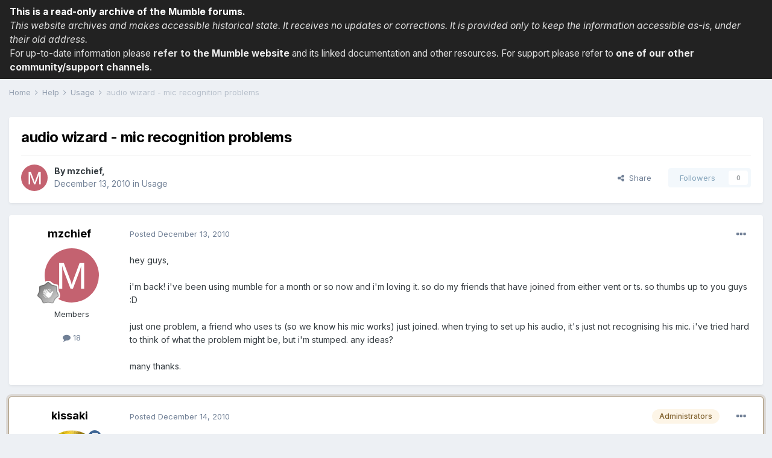

--- FILE ---
content_type: text/html
request_url: https://forums.mumble.info/topic/322-audio-wizard-mic-recognition-problems/
body_size: 50505
content:
<!DOCTYPE html>
<html lang="en-US" dir="ltr">
	<head><base href="https://forums.mumble.info/">
		<meta charset="utf-8">
        
		<title>audio wizard - mic recognition problems - Usage - Mumble forums</title>
		
		
		
		

	<meta name="viewport" content="width=device-width, initial-scale=1">


	
	


	<meta name="twitter:card" content="summary" />



	
		
			
				<meta property="og:title" content="audio wizard - mic recognition problems">
			
		
	

	
		
			
				<meta property="og:type" content="website">
			
		
	

	
		
			
				<meta property="og:url" content="topic/322-audio-wizard-mic-recognition-problems/">
			
		
	

	
		
			
				<meta name="description" content="hey guys,i&#039;m back! i&#039;ve been using mumble for a month or so now and i&#039;m loving it. so do my friends that have joined from either vent or ts. so thumbs up to you guys :D just one problem, a friend who uses ts (so we know his mic works) just joined. when trying to set up his audio, it&#039;s just not re...">
			
		
	

	
		
			
				<meta property="og:description" content="hey guys,i&#039;m back! i&#039;ve been using mumble for a month or so now and i&#039;m loving it. so do my friends that have joined from either vent or ts. so thumbs up to you guys :D just one problem, a friend who uses ts (so we know his mic works) just joined. when trying to set up his audio, it&#039;s just not re...">
			
		
	

	
		
			
				<meta property="og:updated_time" content="2010-12-14T03:26:26Z">
			
		
	

	
		
			
				<meta property="og:site_name" content="Mumble forums">
			
		
	

	
		
			
				<meta property="og:locale" content="en_US">
			
		
	


	
		<link rel="canonical" href="topic/322-audio-wizard-mic-recognition-problems/" />
	




<link rel="manifest" href="manifest.webmanifest/">
<meta name="msapplication-config" content="browserconfig.xml/">
<meta name="msapplication-starturl" content="/">
<meta name="application-name" content="Mumble forums">
<meta name="apple-mobile-web-app-title" content="Mumble forums">

	<meta name="theme-color" content="#ffffff">






	

	
		
			<link rel="icon" sizes="36x36" href="uploads/monthly_2020_12/android-chrome-36x36.png">
		
	

	
		
			<link rel="icon" sizes="48x48" href="uploads/monthly_2020_12/android-chrome-48x48.png">
		
	

	
		
			<link rel="icon" sizes="72x72" href="uploads/monthly_2020_12/android-chrome-72x72.png">
		
	

	
		
			<link rel="icon" sizes="96x96" href="uploads/monthly_2020_12/android-chrome-96x96.png">
		
	

	
		
			<link rel="icon" sizes="144x144" href="uploads/monthly_2020_12/android-chrome-144x144.png">
		
	

	
		
			<link rel="icon" sizes="192x192" href="uploads/monthly_2020_12/android-chrome-192x192.png">
		
	

	
		
			<link rel="icon" sizes="256x256" href="uploads/monthly_2020_12/android-chrome-256x256.png">
		
	

	
		
			<link rel="icon" sizes="384x384" href="uploads/monthly_2020_12/android-chrome-384x384.png">
		
	

	
		
			<link rel="icon" sizes="512x512" href="uploads/monthly_2020_12/android-chrome-512x512.png">
		
	

	
		
			<meta name="msapplication-square70x70logo" content="uploads/monthly_2020_12/msapplication-square70x70logo.png"/>
		
	

	
		
			<meta name="msapplication-TileImage" content="uploads/monthly_2020_12/msapplication-TileImage.png"/>
		
	

	
		
			<meta name="msapplication-square150x150logo" content="uploads/monthly_2020_12/msapplication-square150x150logo.png"/>
		
	

	
		
			<meta name="msapplication-wide310x150logo" content="uploads/monthly_2020_12/msapplication-wide310x150logo.png"/>
		
	

	
		
			<meta name="msapplication-square310x310logo" content="uploads/monthly_2020_12/msapplication-square310x310logo.png"/>
		
	

	
		
			
				<link rel="apple-touch-icon" href="uploads/monthly_2020_12/apple-touch-icon-57x57.png">
			
		
	

	
		
			
				<link rel="apple-touch-icon" sizes="60x60" href="uploads/monthly_2020_12/apple-touch-icon-60x60.png">
			
		
	

	
		
			
				<link rel="apple-touch-icon" sizes="72x72" href="uploads/monthly_2020_12/apple-touch-icon-72x72.png">
			
		
	

	
		
			
				<link rel="apple-touch-icon" sizes="76x76" href="uploads/monthly_2020_12/apple-touch-icon-76x76.png">
			
		
	

	
		
			
				<link rel="apple-touch-icon" sizes="114x114" href="uploads/monthly_2020_12/apple-touch-icon-114x114.png">
			
		
	

	
		
			
				<link rel="apple-touch-icon" sizes="120x120" href="uploads/monthly_2020_12/apple-touch-icon-120x120.png">
			
		
	

	
		
			
				<link rel="apple-touch-icon" sizes="144x144" href="uploads/monthly_2020_12/apple-touch-icon-144x144.png">
			
		
	

	
		
			
				<link rel="apple-touch-icon" sizes="152x152" href="uploads/monthly_2020_12/apple-touch-icon-152x152.png">
			
		
	

	
		
			
				<link rel="apple-touch-icon" sizes="180x180" href="uploads/monthly_2020_12/apple-touch-icon-180x180.png">
			
		
	





<link rel="preload" href="applications/core/interface/font/fontawesome-webfont.woff2?v=4.7.0" as="font" crossorigin="anonymous">
		


	
		<link href="https://fonts.googleapis.com/css?family=Inter:300,300i,400,400i,500,700,700i" rel="stylesheet" referrerpolicy="origin">
	



	<link rel='stylesheet' href='uploads/css_built_1/341e4a57816af3ba440d891ca87450ff_framework.css?v=598ba121771663357266' media='all'>

	<link rel='stylesheet' href='uploads/css_built_1/05e81b71abe4f22d6eb8d1a929494829_responsive.css?v=598ba121771663357266' media='all'>

	<link rel='stylesheet' href='uploads/css_built_1/90eb5adf50a8c640f633d47fd7eb1778_core.css?v=598ba121771663357266' media='all'>

	<link rel='stylesheet' href='uploads/css_built_1/5a0da001ccc2200dc5625c3f3934497d_core_responsive.css?v=598ba121771663357266' media='all'>

	<link rel='stylesheet' href='uploads/css_built_1/62e269ced0fdab7e30e026f1d30ae516_forums.css?v=598ba121771663357266' media='all'>

	<link rel='stylesheet' href='uploads/css_built_1/76e62c573090645fb99a15a363d8620e_forums_responsive.css?v=598ba121771663357266' media='all'>

	<link rel='stylesheet' href='uploads/css_built_1/ebdea0c6a7dab6d37900b9190d3ac77b_topics.css?v=598ba121771663357266' media='all'>





<link rel='stylesheet' href='uploads/css_built_1/258adbb6e4f3e83cd3b355f84e3fa002_custom.css?v=598ba121771663357266' media='all'>




		
		

	
	<link rel='shortcut icon' href='uploads/monthly_2020_12/favicon.ico' type="image/x-icon">

	</head>
	<body class='ipsApp ipsApp_front ipsJS_none ipsClearfix' data-controller='core.front.core.app' data-message="" data-pageApp='forums' data-pageLocation='front' data-pageModule='forums' data-pageController='topic' data-pageID='322'  >
<div style="background: #222; color: #ddd; padding: 0.5em 1em; font-size: 1.2em; line-height: 1.5em;">
  <p style="margin:0;padding:0;color:#fff;"><b>This is a read-only archive of the Mumble forums.</b></p>
  <p style="margin:0;padding:0;font-style:italic;">This website archives and makes accessible historical state. It receives no updates or corrections. It is provided only to keep the information accessible as-is, under their old address.</p>
  <p style="margin:0;padding:0;">For up-to-date information please <b>refer to <a href="https://www.mumble.info/" style="color:#eee;">the Mumble website</a></b> and its linked documentation and other resources. For support please refer to <b><a href="https://www.mumble.info/contact/" style="color:#eee;">one of our other community/support channels</a></b>.</p>
</div>

		
        

        

		  <a href='#ipsLayout_mainArea' class='ipsHide' title='Go to main content on this page' accesskey='m'>Jump to content</a>
	<main id='ipsLayout_body' class='ipsLayout_container'>
			<div id='ipsLayout_contentArea'>
				<div id='ipsLayout_contentWrapper'>
					
<nav class='ipsBreadcrumb ipsBreadcrumb_top ipsFaded_withHover'>
	



	<ul data-role="breadcrumbList">
		<li>
			<a title="Home" href=''>
				<span>Home <i class='fa fa-angle-right'></i></span>
			</a>
		</li>
		
		
			<li>
				
					<a href='forum/5-help/'>
						<span>Help <i class='fa fa-angle-right' aria-hidden="true"></i></span>
					</a>
				
			</li>
		
			<li>
				
					<a href='forum/7-usage/'>
						<span>Usage <i class='fa fa-angle-right' aria-hidden="true"></i></span>
					</a>
				
			</li>
		
			<li>
				
					audio wizard - mic recognition problems
				
			</li>
		
	</ul>
</nav>
					
					<div id='ipsLayout_mainArea'>
						
						
						
						

	




						



<div class='ipsPageHeader ipsResponsive_pull ipsBox ipsPadding sm:ipsPadding:half ipsMargin_bottom'>
		
	
	<div class='ipsFlex ipsFlex-ai:center ipsFlex-fw:wrap ipsGap:4'>
		<div class='ipsFlex-flex:11'>
			<h1 class='ipsType_pageTitle ipsContained_container'>
				

				
				
					<span class='ipsType_break ipsContained'>
						<span>audio wizard - mic recognition problems</span>
					</span>
				
			</h1>
			
			
		</div>
		
	</div>
	<hr class='ipsHr'>
	<div class='ipsPageHeader__meta ipsFlex ipsFlex-jc:between ipsFlex-ai:center ipsFlex-fw:wrap ipsGap:3'>
		<div class='ipsFlex-flex:11'>
			<div class='ipsPhotoPanel ipsPhotoPanel_mini ipsPhotoPanel_notPhone ipsClearfix'>
				


	<a href="profile/402-mzchief/" rel="nofollow" data-ipsHover data-ipsHover-width="370" data-ipsHover-target="profile/402-mzchief/?do=hovercard" class="ipsUserPhoto ipsUserPhoto_mini" title="Go to mzchief's profile">
		<img src='data:image/svg+xml,%3Csvg%20xmlns%3D%22http%3A%2F%2Fwww.w3.org%2F2000%2Fsvg%22%20viewBox%3D%220%200%201024%201024%22%20style%3D%22background%3A%23c46270%22%3E%3Cg%3E%3Ctext%20text-anchor%3D%22middle%22%20dy%3D%22.35em%22%20x%3D%22512%22%20y%3D%22512%22%20fill%3D%22%23ffffff%22%20font-size%3D%22700%22%20font-family%3D%22-apple-system%2C%20BlinkMacSystemFont%2C%20Roboto%2C%20Helvetica%2C%20Arial%2C%20sans-serif%22%3EM%3C%2Ftext%3E%3C%2Fg%3E%3C%2Fsvg%3E' alt='mzchief' loading="lazy">
	</a>

				<div>
					<p class='ipsType_reset ipsType_blendLinks'>
						<span class='ipsType_normal'>
						
							<strong>By 


<a href='profile/402-mzchief/' rel="nofollow" data-ipsHover data-ipsHover-width='370' data-ipsHover-target='profile/402-mzchief/?do=hovercard&amp;referrer=https%253A%252F%252Fforums.mumble.info%252Ftopic%252F322-audio-wizard-mic-recognition-problems%252F' title="Go to mzchief's profile" class="ipsType_break">mzchief</a>, </strong><br />
							<span class='ipsType_light'><time datetime='2010-12-13T19:52:51Z' title='12/13/2010 07:52  PM' data-short='12 yr'>December 13, 2010</time> in <a href="forum/7-usage/">Usage</a></span>
						
						</span>
					</p>
				</div>
			</div>
		</div>
		
			<div class='ipsFlex-flex:01 ipsResponsive_hidePhone'>
				<div class='ipsFlex ipsFlex-ai:center ipsFlex-jc:center ipsGap:3 ipsGap_row:0'>
					
						


    <a href='#elShareItem_2092668855_menu' id='elShareItem_2092668855' data-ipsMenu class='ipsShareButton ipsButton ipsButton_verySmall ipsButton_link ipsButton_link--light'>
        <span><i class='fa fa-share-alt'></i></span> &nbsp;Share
    </a>

    <div class='ipsPadding ipsMenu ipsMenu_auto ipsHide' id='elShareItem_2092668855_menu' data-controller="core.front.core.sharelink">
        <ul class='ipsList_inline'>
            
                <li>
<a href="http://twitter.com/share?url=https%3A%2F%2Fforums.mumble.info%2Ftopic%2F322-audio-wizard-mic-recognition-problems%2F" class="cShareLink cShareLink_twitter" target="_blank" data-role="shareLink" title='Share on Twitter' data-ipsTooltip rel='nofollow noopener'>
	<i class="fa fa-twitter"></i>
</a></li>
            
                <li>
<a href="https://www.facebook.com/sharer/sharer.php?u=https%3A%2F%2Fforums.mumble.info%2Ftopic%2F322-audio-wizard-mic-recognition-problems%2F" class="cShareLink cShareLink_facebook" target="_blank" data-role="shareLink" title='Share on Facebook' data-ipsTooltip rel='noopener nofollow'>
	<i class="fa fa-facebook"></i>
</a></li>
            
                <li>
<a href="http://www.reddit.com/submit?url=https%3A%2F%2Fforums.mumble.info%2Ftopic%2F322-audio-wizard-mic-recognition-problems%2F&amp;title=audio+wizard+-+mic+recognition+problems" rel="nofollow noopener" class="cShareLink cShareLink_reddit" target="_blank" title='Share on Reddit' data-ipsTooltip>
	<i class="fa fa-reddit"></i>
</a></li>
            
                <li>
<a href="http://www.linkedin.com/shareArticle?mini=true&amp;url=https%3A%2F%2Fforums.mumble.info%2Ftopic%2F322-audio-wizard-mic-recognition-problems%2F&amp;title=audio+wizard+-+mic+recognition+problems" rel="nofollow noopener" class="cShareLink cShareLink_linkedin" target="_blank" data-role="shareLink" title='Share on LinkedIn' data-ipsTooltip>
	<i class="fa fa-linkedin"></i>
</a></li>
            
                <li>
<a href="http://pinterest.com/pin/create/button/?url=topic/322-audio-wizard-mic-recognition-problems/&amp;media=" class="cShareLink cShareLink_pinterest" rel="nofollow noopener" target="_blank" data-role="shareLink" title='Share on Pinterest' data-ipsTooltip>
	<i class="fa fa-pinterest"></i>
</a></li>
            
        </ul>
        
            <hr class='ipsHr'>
            <button class='ipsHide ipsButton ipsButton_verySmall ipsButton_light ipsButton_fullWidth ipsMargin_top:half' data-controller='core.front.core.webshare' data-role='webShare' data-webShareTitle='audio wizard - mic recognition problems' data-webShareText='audio wizard - mic recognition problems' data-webShareUrl='topic/322-audio-wizard-mic-recognition-problems/'>More sharing options...</button>
        
    </div>

					
					



					

<div data-followApp='forums' data-followArea='topic' data-followID='322' data-controller='core.front.core.followButton'>
	

	<a href='login/' rel="nofollow" class="ipsFollow ipsPos_middle ipsButton ipsButton_light ipsButton_verySmall ipsButton_disabled" data-role="followButton" data-ipsTooltip title='Sign in to follow this'>
		<span>Followers</span>
		<span class='ipsCommentCount'>0</span>
	</a>

</div>
				</div>
			</div>
					
	</div>
	
	
</div>








<div class='ipsClearfix'>
	<ul class="ipsToolList ipsToolList_horizontal ipsClearfix ipsSpacer_both ipsResponsive_hidePhone">
		
		
		
	</ul>
</div>

<div id='comments' data-controller='core.front.core.commentFeed,forums.front.topic.view, core.front.core.ignoredComments' data-autoPoll data-baseURL='topic/322-audio-wizard-mic-recognition-problems/' data-lastPage data-feedID='topic-322' class='cTopic ipsClear ipsSpacer_top'>
	
			
	

	

<div data-controller='core.front.core.recommendedComments' data-url='topic/322-audio-wizard-mic-recognition-problems/?recommended=comments' class='ipsRecommendedComments ipsHide'>
	<div data-role="recommendedComments">
		<h2 class='ipsType_sectionHead ipsType_large ipsType_bold ipsMargin_bottom'>Recommended Posts</h2>
		
	</div>
</div>
	
	<div id="elPostFeed" data-role='commentFeed' data-controller='core.front.core.moderation' >
		<form action="topic/322-audio-wizard-mic-recognition-problems/?amp;do=multimodComment" method="post" data-ipsPageAction data-role='moderationTools'>
			
			
				

					

					
					



<a id='comment-1319'></a>
<article  id='elComment_1319' class='cPost ipsBox ipsResponsive_pull  ipsComment  ipsComment_parent ipsClearfix ipsClear ipsColumns ipsColumns_noSpacing ipsColumns_collapsePhone    '>
	

	

	<div class='cAuthorPane_mobile ipsResponsive_showPhone'>
		<div class='cAuthorPane_photo'>
			<div class='cAuthorPane_photoWrap'>
				


	<a href="profile/402-mzchief/" rel="nofollow" data-ipsHover data-ipsHover-width="370" data-ipsHover-target="profile/402-mzchief/?do=hovercard" class="ipsUserPhoto ipsUserPhoto_large" title="Go to mzchief's profile">
		<img src='data:image/svg+xml,%3Csvg%20xmlns%3D%22http%3A%2F%2Fwww.w3.org%2F2000%2Fsvg%22%20viewBox%3D%220%200%201024%201024%22%20style%3D%22background%3A%23c46270%22%3E%3Cg%3E%3Ctext%20text-anchor%3D%22middle%22%20dy%3D%22.35em%22%20x%3D%22512%22%20y%3D%22512%22%20fill%3D%22%23ffffff%22%20font-size%3D%22700%22%20font-family%3D%22-apple-system%2C%20BlinkMacSystemFont%2C%20Roboto%2C%20Helvetica%2C%20Arial%2C%20sans-serif%22%3EM%3C%2Ftext%3E%3C%2Fg%3E%3C%2Fsvg%3E' alt='mzchief' loading="lazy">
	</a>

				
				
					<a href="profile/402-mzchief/badges/" rel="nofollow">
						
<img src='uploads/monthly_2021_06/1_Newbie.svg' loading="lazy" alt="Newbie" class="cAuthorPane_badge cAuthorPane_badge--rank ipsOutline ipsOutline:2px" data-ipsTooltip title="Rank: Newbie (1/14)">
					</a>
				
			</div>
		</div>
		<div class='cAuthorPane_content'>
			<h3 class='ipsType_sectionHead cAuthorPane_author ipsType_break ipsType_blendLinks ipsFlex ipsFlex-ai:center'>
				


<a href='profile/402-mzchief/' rel="nofollow" data-ipsHover data-ipsHover-width='370' data-ipsHover-target='profile/402-mzchief/?do=hovercard&amp;referrer=https%253A%252F%252Fforums.mumble.info%252Ftopic%252F322-audio-wizard-mic-recognition-problems%252F' title="Go to mzchief's profile" class="ipsType_break">mzchief</a>
			</h3>
			<div class='ipsType_light ipsType_reset'>
				<a href='topic/322-audio-wizard-mic-recognition-problems/?do=findComment&amp;comment=1319' rel="nofollow" class='ipsType_blendLinks'>Posted <time datetime='2010-12-13T19:52:51Z' title='12/13/2010 07:52  PM' data-short='12 yr'>December 13, 2010</time></a>
				
			</div>
		</div>
	</div>
	<aside class='ipsComment_author cAuthorPane ipsColumn ipsColumn_medium ipsResponsive_hidePhone'>
		<h3 class='ipsType_sectionHead cAuthorPane_author ipsType_blendLinks ipsType_break'><strong>


<a href='profile/402-mzchief/' rel="nofollow" data-ipsHover data-ipsHover-width='370' data-ipsHover-target='profile/402-mzchief/?do=hovercard&amp;referrer=https%253A%252F%252Fforums.mumble.info%252Ftopic%252F322-audio-wizard-mic-recognition-problems%252F' title="Go to mzchief's profile" class="ipsType_break">mzchief</a></strong>
			
		</h3>
		<ul class='cAuthorPane_info ipsList_reset'>
			<li data-role='photo' class='cAuthorPane_photo'>
				<div class='cAuthorPane_photoWrap'>
					


	<a href="profile/402-mzchief/" rel="nofollow" data-ipsHover data-ipsHover-width="370" data-ipsHover-target="profile/402-mzchief/?do=hovercard" class="ipsUserPhoto ipsUserPhoto_large" title="Go to mzchief's profile">
		<img src='data:image/svg+xml,%3Csvg%20xmlns%3D%22http%3A%2F%2Fwww.w3.org%2F2000%2Fsvg%22%20viewBox%3D%220%200%201024%201024%22%20style%3D%22background%3A%23c46270%22%3E%3Cg%3E%3Ctext%20text-anchor%3D%22middle%22%20dy%3D%22.35em%22%20x%3D%22512%22%20y%3D%22512%22%20fill%3D%22%23ffffff%22%20font-size%3D%22700%22%20font-family%3D%22-apple-system%2C%20BlinkMacSystemFont%2C%20Roboto%2C%20Helvetica%2C%20Arial%2C%20sans-serif%22%3EM%3C%2Ftext%3E%3C%2Fg%3E%3C%2Fsvg%3E' alt='mzchief' loading="lazy">
	</a>

					
					
						
<img src='uploads/monthly_2021_06/1_Newbie.svg' loading="lazy" alt="Newbie" class="cAuthorPane_badge cAuthorPane_badge--rank ipsOutline ipsOutline:2px" data-ipsTooltip title="Rank: Newbie (1/14)">
					
				</div>
			</li>
			
				<li data-role='group'>Members</li>
				
			
			
				<li data-role='stats' class='ipsMargin_top'>
					<ul class="ipsList_reset ipsType_light ipsFlex ipsFlex-ai:center ipsFlex-jc:center ipsGap_row:2 cAuthorPane_stats">
						<li>
							
								<a href="profile/402-mzchief/content/" rel="nofollow" title="18 posts" data-ipsTooltip class="ipsType_blendLinks">
							
								<i class="fa fa-comment"></i> 18
							
								</a>
							
						</li>
						
					</ul>
				</li>
			
			
				

			
		</ul>
	</aside>
	<div class='ipsColumn ipsColumn_fluid ipsMargin:none'>
		

<div id='comment-1319_wrap' data-controller='core.front.core.comment' data-commentApp='forums' data-commentType='forums' data-commentID="1319" data-quoteData='{&quot;userid&quot;:402,&quot;username&quot;:&quot;mzchief&quot;,&quot;timestamp&quot;:1292269971,&quot;contentapp&quot;:&quot;forums&quot;,&quot;contenttype&quot;:&quot;forums&quot;,&quot;contentid&quot;:322,&quot;contentclass&quot;:&quot;forums_Topic&quot;,&quot;contentcommentid&quot;:1319}' class='ipsComment_content ipsType_medium'>

	<div class='ipsComment_meta ipsType_light ipsFlex ipsFlex-ai:center ipsFlex-jc:between ipsFlex-fd:row-reverse'>
		<div class='ipsType_light ipsType_reset ipsType_blendLinks ipsComment_toolWrap'>
			<div class='ipsResponsive_hidePhone ipsComment_badges'>
				<ul class='ipsList_reset ipsFlex ipsFlex-jc:end ipsFlex-fw:wrap ipsGap:2 ipsGap_row:1'>
					
					
					
					
					
				</ul>
			</div>
			<ul class='ipsList_reset ipsComment_tools'>
				<li>
					<a href='#elControls_1319_menu' class='ipsComment_ellipsis' id='elControls_1319' title='More options...' data-ipsMenu data-ipsMenu-appendTo='#comment-1319_wrap'><i class='fa fa-ellipsis-h'></i></a>
					<ul id='elControls_1319_menu' class='ipsMenu ipsMenu_narrow ipsHide'>
						
						
							<li class='ipsMenu_item'><a href='topic/322-audio-wizard-mic-recognition-problems/' title='Share this post' data-ipsDialog data-ipsDialog-size='narrow' data-ipsDialog-content='#elShareComment_1319_menu' data-ipsDialog-title="Share this post" id='elSharePost_1319' data-role='shareComment'>Share</a></li>
						
                        
						
						
						
							
								
							
							
							
							
							
							
						
					</ul>
				</li>
				
			</ul>
		</div>

		<div class='ipsType_reset ipsResponsive_hidePhone'>
			<a href='topic/322-audio-wizard-mic-recognition-problems/?do=findComment&amp;comment=1319' rel="nofollow" class='ipsType_blendLinks'>Posted <time datetime='2010-12-13T19:52:51Z' title='12/13/2010 07:52  PM' data-short='12 yr'>December 13, 2010</time></a>
			
			<span class='ipsResponsive_hidePhone'>
				
				
			</span>
		</div>
	</div>

	

    

	<div class='cPost_contentWrap'>
		
		<div data-role='commentContent' class='ipsType_normal ipsType_richText ipsPadding_bottom ipsContained' data-controller='core.front.core.lightboxedImages'>
			<p>hey guys,<br /></p><p><br /></p><p>i'm back! i've been using mumble for a month or so now and i'm loving it.  so do my friends that have joined from either vent or ts. so thumbs up to you guys  :D <br /></p><p><br /></p><p>just one problem, a friend who uses ts (so we know his mic works) just joined.  when trying to set up his audio, it's just not recognising his mic.  i've tried hard to think of what the problem might be, but i'm stumped. any ideas?<br /></p><p><br /></p><p>many thanks.</p>

			
		</div>

		

		
	</div>

	

	



<div class='ipsPadding ipsHide cPostShareMenu' id='elShareComment_1319_menu'>
	<h5 class='ipsType_normal ipsType_reset'>Link to comment</h5>
	
		
	
	
	<input type='text' value='topic/322-audio-wizard-mic-recognition-problems/' class='ipsField_fullWidth'>

	
	<h5 class='ipsType_normal ipsType_reset ipsSpacer_top'>Share on other sites</h5>
	

	<ul class='ipsList_inline ipsList_noSpacing ipsClearfix' data-controller="core.front.core.sharelink">
		
			<li>
<a href="http://twitter.com/share?url=https%3A%2F%2Fforums.mumble.info%2Ftopic%2F322-audio-wizard-mic-recognition-problems%2F%3Fdo%3DfindComment%26comment%3D1319" class="cShareLink cShareLink_twitter" target="_blank" data-role="shareLink" title='Share on Twitter' data-ipsTooltip rel='nofollow noopener'>
	<i class="fa fa-twitter"></i>
</a></li>
		
			<li>
<a href="https://www.facebook.com/sharer/sharer.php?u=https%3A%2F%2Fforums.mumble.info%2Ftopic%2F322-audio-wizard-mic-recognition-problems%2F%3Fdo%3DfindComment%26comment%3D1319" class="cShareLink cShareLink_facebook" target="_blank" data-role="shareLink" title='Share on Facebook' data-ipsTooltip rel='noopener nofollow'>
	<i class="fa fa-facebook"></i>
</a></li>
		
			<li>
<a href="http://www.reddit.com/submit?url=https%3A%2F%2Fforums.mumble.info%2Ftopic%2F322-audio-wizard-mic-recognition-problems%2F%3Fdo%3DfindComment%26comment%3D1319&amp;title=audio+wizard+-+mic+recognition+problems" rel="nofollow noopener" class="cShareLink cShareLink_reddit" target="_blank" title='Share on Reddit' data-ipsTooltip>
	<i class="fa fa-reddit"></i>
</a></li>
		
			<li>
<a href="http://www.linkedin.com/shareArticle?mini=true&amp;url=https%3A%2F%2Fforums.mumble.info%2Ftopic%2F322-audio-wizard-mic-recognition-problems%2F%3Fdo%3DfindComment%26comment%3D1319&amp;title=audio+wizard+-+mic+recognition+problems" rel="nofollow noopener" class="cShareLink cShareLink_linkedin" target="_blank" data-role="shareLink" title='Share on LinkedIn' data-ipsTooltip>
	<i class="fa fa-linkedin"></i>
</a></li>
		
			<li>
<a href="http://pinterest.com/pin/create/button/?url=topic/322-audio-wizard-mic-recognition-problems/?do=findComment%26comment=1319&amp;media=" class="cShareLink cShareLink_pinterest" rel="nofollow noopener" target="_blank" data-role="shareLink" title='Share on Pinterest' data-ipsTooltip>
	<i class="fa fa-pinterest"></i>
</a></li>
		
	</ul>


	<hr class='ipsHr'>
	<button class='ipsHide ipsButton ipsButton_small ipsButton_light ipsButton_fullWidth ipsMargin_top:half' data-controller='core.front.core.webshare' data-role='webShare' data-webShareTitle='audio wizard - mic recognition problems' data-webShareText='hey guys,    i&#039;m back! i&#039;ve been using mumble for a month or so now and i&#039;m loving it.  so do my friends that have joined from either vent or ts. so thumbs up to you guys  :D     just one problem, a friend who uses ts (so we know his mic works) just joined.  when trying to set up his audio, it&#039;s just not recognising his mic.  i&#039;ve tried hard to think of what the problem might be, but i&#039;m stumped. any ideas?    many thanks. ' data-webShareUrl='topic/322-audio-wizard-mic-recognition-problems/?do=findComment&amp;comment=1319'>More sharing options...</button>

	
</div>
</div>
	</div>
</article>
					
					
					
				

					

					
					



<a id='comment-1320'></a>
<article data-memberGroup="4"  id='elComment_1320' class='cPost ipsBox ipsResponsive_pull  ipsComment  ipsComment_parent ipsClearfix ipsClear ipsColumns ipsColumns_noSpacing ipsColumns_collapsePhone ipsComment_highlighted   '>
	

	
		<div class='ipsResponsive_showPhone ipsComment_badges'>
			<ul class='ipsList_reset ipsFlex ipsFlex-fw:wrap ipsGap:2 ipsGap_row:1'>
				
					<li><strong class='ipsBadge ipsBadge_large ipsBadge_highlightedGroup'>Administrators</strong></li>
				
				
				
				
			</ul>
		</div>
	

	<div class='cAuthorPane_mobile ipsResponsive_showPhone'>
		<div class='cAuthorPane_photo'>
			<div class='cAuthorPane_photoWrap'>
				


	<a href="profile/36-kissaki/" rel="nofollow" data-ipsHover data-ipsHover-width="370" data-ipsHover-target="profile/36-kissaki/?do=hovercard" class="ipsUserPhoto ipsUserPhoto_large" title="Go to kissaki's profile">
		<img src='uploads/monthly_2020_12/19820b22d11890889964d94cf57d98b8_103.thumb.png.67d3bb81b3ce62b0f9e05330f092c174.png' alt='kissaki' loading="lazy">
	</a>

				
				<span class="cAuthorPane_badge cAuthorPane_badge--moderator" data-ipsTooltip title="kissaki is a moderator"></span>
				
				
					<a href="profile/36-kissaki/badges/" rel="nofollow">
						
<img src='uploads/monthly_2021_06/1_Newbie.svg' loading="lazy" alt="Newbie" class="cAuthorPane_badge cAuthorPane_badge--rank ipsOutline ipsOutline:2px" data-ipsTooltip title="Rank: Newbie (1/14)">
					</a>
				
			</div>
		</div>
		<div class='cAuthorPane_content'>
			<h3 class='ipsType_sectionHead cAuthorPane_author ipsType_break ipsType_blendLinks ipsFlex ipsFlex-ai:center'>
				


<a href='profile/36-kissaki/' rel="nofollow" data-ipsHover data-ipsHover-width='370' data-ipsHover-target='profile/36-kissaki/?do=hovercard&amp;referrer=https%253A%252F%252Fforums.mumble.info%252Ftopic%252F322-audio-wizard-mic-recognition-problems%252F' title="Go to kissaki's profile" class="ipsType_break">kissaki</a>
			</h3>
			<div class='ipsType_light ipsType_reset'>
				<a href='topic/322-audio-wizard-mic-recognition-problems/?do=findComment&amp;comment=1320' rel="nofollow" class='ipsType_blendLinks'>Posted <time datetime='2010-12-14T03:26:26Z' title='12/14/2010 03:26  AM' data-short='12 yr'>December 14, 2010</time></a>
				
			</div>
		</div>
	</div>
	<aside class='ipsComment_author cAuthorPane ipsColumn ipsColumn_medium ipsResponsive_hidePhone'>
		<h3 class='ipsType_sectionHead cAuthorPane_author ipsType_blendLinks ipsType_break'><strong>


<a href='profile/36-kissaki/' rel="nofollow" data-ipsHover data-ipsHover-width='370' data-ipsHover-target='profile/36-kissaki/?do=hovercard&amp;referrer=https%253A%252F%252Fforums.mumble.info%252Ftopic%252F322-audio-wizard-mic-recognition-problems%252F' title="Go to kissaki's profile" class="ipsType_break">kissaki</a></strong>
			
		</h3>
		<ul class='cAuthorPane_info ipsList_reset'>
			<li data-role='photo' class='cAuthorPane_photo'>
				<div class='cAuthorPane_photoWrap'>
					


	<a href="profile/36-kissaki/" rel="nofollow" data-ipsHover data-ipsHover-width="370" data-ipsHover-target="profile/36-kissaki/?do=hovercard" class="ipsUserPhoto ipsUserPhoto_large" title="Go to kissaki's profile">
		<img src='uploads/monthly_2020_12/19820b22d11890889964d94cf57d98b8_103.thumb.png.67d3bb81b3ce62b0f9e05330f092c174.png' alt='kissaki' loading="lazy">
	</a>

					
						<span class="cAuthorPane_badge cAuthorPane_badge--moderator" data-ipsTooltip title="kissaki is a moderator"></span>
					
					
						
<img src='uploads/monthly_2021_06/1_Newbie.svg' loading="lazy" alt="Newbie" class="cAuthorPane_badge cAuthorPane_badge--rank ipsOutline ipsOutline:2px" data-ipsTooltip title="Rank: Newbie (1/14)">
					
				</div>
			</li>
			
				<li data-role='group'>Administrators</li>
				
			
			
				<li data-role='stats' class='ipsMargin_top'>
					<ul class="ipsList_reset ipsType_light ipsFlex ipsFlex-ai:center ipsFlex-jc:center ipsGap_row:2 cAuthorPane_stats">
						<li>
							
								<a href="profile/36-kissaki/content/" rel="nofollow" title="1,489 posts" data-ipsTooltip class="ipsType_blendLinks">
							
								<i class="fa fa-comment"></i> 1.5k
							
								</a>
							
						</li>
						
					</ul>
				</li>
			
			
				

			
		</ul>
	</aside>
	<div class='ipsColumn ipsColumn_fluid ipsMargin:none'>
		

<div id='comment-1320_wrap' data-controller='core.front.core.comment' data-commentApp='forums' data-commentType='forums' data-commentID="1320" data-quoteData='{&quot;userid&quot;:36,&quot;username&quot;:&quot;kissaki&quot;,&quot;timestamp&quot;:1292297186,&quot;contentapp&quot;:&quot;forums&quot;,&quot;contenttype&quot;:&quot;forums&quot;,&quot;contentid&quot;:322,&quot;contentclass&quot;:&quot;forums_Topic&quot;,&quot;contentcommentid&quot;:1320}' class='ipsComment_content ipsType_medium'>

	<div class='ipsComment_meta ipsType_light ipsFlex ipsFlex-ai:center ipsFlex-jc:between ipsFlex-fd:row-reverse'>
		<div class='ipsType_light ipsType_reset ipsType_blendLinks ipsComment_toolWrap'>
			<div class='ipsResponsive_hidePhone ipsComment_badges'>
				<ul class='ipsList_reset ipsFlex ipsFlex-jc:end ipsFlex-fw:wrap ipsGap:2 ipsGap_row:1'>
					
					
						<li><strong class='ipsBadge ipsBadge_large ipsBadge_highlightedGroup'>Administrators</strong></li>
					
					
					
					
				</ul>
			</div>
			<ul class='ipsList_reset ipsComment_tools'>
				<li>
					<a href='#elControls_1320_menu' class='ipsComment_ellipsis' id='elControls_1320' title='More options...' data-ipsMenu data-ipsMenu-appendTo='#comment-1320_wrap'><i class='fa fa-ellipsis-h'></i></a>
					<ul id='elControls_1320_menu' class='ipsMenu ipsMenu_narrow ipsHide'>
						
						
							<li class='ipsMenu_item'><a href='topic/322-audio-wizard-mic-recognition-problems/?do=findComment&amp;comment=1320' rel="nofollow" title='Share this post' data-ipsDialog data-ipsDialog-size='narrow' data-ipsDialog-content='#elShareComment_1320_menu' data-ipsDialog-title="Share this post" id='elSharePost_1320' data-role='shareComment'>Share</a></li>
						
                        
						
						
						
							
								
							
							
							
							
							
							
						
					</ul>
				</li>
				
			</ul>
		</div>

		<div class='ipsType_reset ipsResponsive_hidePhone'>
			<a href='topic/322-audio-wizard-mic-recognition-problems/?do=findComment&amp;comment=1320' rel="nofollow" class='ipsType_blendLinks'>Posted <time datetime='2010-12-14T03:26:26Z' title='12/14/2010 03:26  AM' data-short='12 yr'>December 14, 2010</time></a>
			
			<span class='ipsResponsive_hidePhone'>
				
				
			</span>
		</div>
	</div>

	

    

	<div class='cPost_contentWrap'>
		
		<div data-role='commentContent' class='ipsType_normal ipsType_richText ipsPadding_bottom ipsContained' data-controller='core.front.core.lightboxedImages'>
			<p>Does not recognize?<br /></p><p>The audio device?<br /></p><p>At least provide us with his OS.</p>

			
		</div>

		

		
	</div>

	

	



<div class='ipsPadding ipsHide cPostShareMenu' id='elShareComment_1320_menu'>
	<h5 class='ipsType_normal ipsType_reset'>Link to comment</h5>
	
		
	
	
	<input type='text' value='topic/322-audio-wizard-mic-recognition-problems/?do=findComment&amp;comment=1320' class='ipsField_fullWidth'>

	
	<h5 class='ipsType_normal ipsType_reset ipsSpacer_top'>Share on other sites</h5>
	

	<ul class='ipsList_inline ipsList_noSpacing ipsClearfix' data-controller="core.front.core.sharelink">
		
			<li>
<a href="http://twitter.com/share?url=https%3A%2F%2Fforums.mumble.info%2Ftopic%2F322-audio-wizard-mic-recognition-problems%2F%3Fdo%3DfindComment%26comment%3D1320" class="cShareLink cShareLink_twitter" target="_blank" data-role="shareLink" title='Share on Twitter' data-ipsTooltip rel='nofollow noopener'>
	<i class="fa fa-twitter"></i>
</a></li>
		
			<li>
<a href="https://www.facebook.com/sharer/sharer.php?u=https%3A%2F%2Fforums.mumble.info%2Ftopic%2F322-audio-wizard-mic-recognition-problems%2F%3Fdo%3DfindComment%26comment%3D1320" class="cShareLink cShareLink_facebook" target="_blank" data-role="shareLink" title='Share on Facebook' data-ipsTooltip rel='noopener nofollow'>
	<i class="fa fa-facebook"></i>
</a></li>
		
			<li>
<a href="http://www.reddit.com/submit?url=https%3A%2F%2Fforums.mumble.info%2Ftopic%2F322-audio-wizard-mic-recognition-problems%2F%3Fdo%3DfindComment%26comment%3D1320&amp;title=audio+wizard+-+mic+recognition+problems" rel="nofollow noopener" class="cShareLink cShareLink_reddit" target="_blank" title='Share on Reddit' data-ipsTooltip>
	<i class="fa fa-reddit"></i>
</a></li>
		
			<li>
<a href="http://www.linkedin.com/shareArticle?mini=true&amp;url=https%3A%2F%2Fforums.mumble.info%2Ftopic%2F322-audio-wizard-mic-recognition-problems%2F%3Fdo%3DfindComment%26comment%3D1320&amp;title=audio+wizard+-+mic+recognition+problems" rel="nofollow noopener" class="cShareLink cShareLink_linkedin" target="_blank" data-role="shareLink" title='Share on LinkedIn' data-ipsTooltip>
	<i class="fa fa-linkedin"></i>
</a></li>
		
			<li>
<a href="http://pinterest.com/pin/create/button/?url=topic/322-audio-wizard-mic-recognition-problems/?do=findComment%26comment=1320&amp;media=" class="cShareLink cShareLink_pinterest" rel="nofollow noopener" target="_blank" data-role="shareLink" title='Share on Pinterest' data-ipsTooltip>
	<i class="fa fa-pinterest"></i>
</a></li>
		
	</ul>


	<hr class='ipsHr'>
	<button class='ipsHide ipsButton ipsButton_small ipsButton_light ipsButton_fullWidth ipsMargin_top:half' data-controller='core.front.core.webshare' data-role='webShare' data-webShareTitle='audio wizard - mic recognition problems' data-webShareText='Does not recognize?  The audio device?  At least provide us with his OS. ' data-webShareUrl='topic/322-audio-wizard-mic-recognition-problems/?do=findComment&amp;comment=1320'>More sharing options...</button>

	
</div>
</div>
	</div>
</article>
					
					
					
				
			
			
<input type="hidden" name="csrfKey" value="568e238fa2a8ef6590337ca74055aaed" />


		</form>
	</div>

	
	
	
	
	
		

	
		<div class='ipsBox ipsPadding ipsResponsive_pull ipsResponsive_showPhone ipsMargin_top'>
			
				<div class='ipsResponsive_noFloat ipsResponsive_block ipsMargin_bottom:half'>
					


    <a href='#elShareItem_1269494715_menu' id='elShareItem_1269494715' data-ipsMenu class='ipsShareButton ipsButton ipsButton_verySmall ipsButton_light '>
        <span><i class='fa fa-share-alt'></i></span> &nbsp;Share
    </a>

    <div class='ipsPadding ipsMenu ipsMenu_auto ipsHide' id='elShareItem_1269494715_menu' data-controller="core.front.core.sharelink">
        <ul class='ipsList_inline'>
            
                <li>
<a href="http://twitter.com/share?url=https%3A%2F%2Fforums.mumble.info%2Ftopic%2F322-audio-wizard-mic-recognition-problems%2F" class="cShareLink cShareLink_twitter" target="_blank" data-role="shareLink" title='Share on Twitter' data-ipsTooltip rel='nofollow noopener'>
	<i class="fa fa-twitter"></i>
</a></li>
            
                <li>
<a href="https://www.facebook.com/sharer/sharer.php?u=https%3A%2F%2Fforums.mumble.info%2Ftopic%2F322-audio-wizard-mic-recognition-problems%2F" class="cShareLink cShareLink_facebook" target="_blank" data-role="shareLink" title='Share on Facebook' data-ipsTooltip rel='noopener nofollow'>
	<i class="fa fa-facebook"></i>
</a></li>
            
                <li>
<a href="http://www.reddit.com/submit?url=https%3A%2F%2Fforums.mumble.info%2Ftopic%2F322-audio-wizard-mic-recognition-problems%2F&amp;title=audio+wizard+-+mic+recognition+problems" rel="nofollow noopener" class="cShareLink cShareLink_reddit" target="_blank" title='Share on Reddit' data-ipsTooltip>
	<i class="fa fa-reddit"></i>
</a></li>
            
                <li>
<a href="http://www.linkedin.com/shareArticle?mini=true&amp;url=https%3A%2F%2Fforums.mumble.info%2Ftopic%2F322-audio-wizard-mic-recognition-problems%2F&amp;title=audio+wizard+-+mic+recognition+problems" rel="nofollow noopener" class="cShareLink cShareLink_linkedin" target="_blank" data-role="shareLink" title='Share on LinkedIn' data-ipsTooltip>
	<i class="fa fa-linkedin"></i>
</a></li>
            
                <li>
<a href="http://pinterest.com/pin/create/button/?url=topic/322-audio-wizard-mic-recognition-problems/&amp;media=" class="cShareLink cShareLink_pinterest" rel="nofollow noopener" target="_blank" data-role="shareLink" title='Share on Pinterest' data-ipsTooltip>
	<i class="fa fa-pinterest"></i>
</a></li>
            
        </ul>
        
            <hr class='ipsHr'>
            <button class='ipsHide ipsButton ipsButton_verySmall ipsButton_light ipsButton_fullWidth ipsMargin_top:half' data-controller='core.front.core.webshare' data-role='webShare' data-webShareTitle='audio wizard - mic recognition problems' data-webShareText='audio wizard - mic recognition problems' data-webShareUrl='topic/322-audio-wizard-mic-recognition-problems/'>More sharing options...</button>
        
    </div>

				</div>
			
			<div class='ipsResponsive_noFloat ipsResponsive_block'>
				

<div data-followApp='forums' data-followArea='topic' data-followID='322' data-controller='core.front.core.followButton'>
	

	<a href='login/' rel="nofollow" class="ipsFollow ipsPos_middle ipsButton ipsButton_light ipsButton_verySmall ipsButton_disabled" data-role="followButton" data-ipsTooltip title='Sign in to follow this'>
		<span>Followers</span>
		<span class='ipsCommentCount'>0</span>
	</a>

</div>
			</div>
			
		</div>
	
</div>



<div class='ipsPager ipsSpacer_top'>
	<div class="ipsPager_prev">
		
			<a href="forum/7-usage/" title="Go to Usage" rel="parent">
				<span class="ipsPager_type">Go to topic listing</span>
			</a>
		
	</div>
	
</div>


						


					</div>
					


					
<nav class='ipsBreadcrumb ipsBreadcrumb_bottom ipsFaded_withHover'>
	
		


	



	<ul data-role="breadcrumbList">
		<li>
			<a title="Home" href=''>
				<span>Home <i class='fa fa-angle-right'></i></span>
			</a>
		</li>
		
		
			<li>
				
					<a href='forum/5-help/'>
						<span>Help <i class='fa fa-angle-right' aria-hidden="true"></i></span>
					</a>
				
			</li>
		
			<li>
				
					<a href='forum/7-usage/'>
						<span>Usage <i class='fa fa-angle-right' aria-hidden="true"></i></span>
					</a>
				
			</li>
		
			<li>
				
					audio wizard - mic recognition problems
				
			</li>
		
	</ul>
</nav>
				</div>
			</div>
			
		</main>
		<footer id='ipsLayout_footer' class='ipsClearfix'>
			<div class='ipsLayout_container'>
				
				

<ul id='elFooterSocialLinks' class='ipsList_inline ipsType_center ipsSpacer_top'>
	

	
		<li class='cUserNav_icon'>
			<a href='https://github.com/mumble-voip' target='_blank' class='cShareLink cShareLink_github' rel='noopener noreferrer'><i class='fa fa-github'></i></a>
		</li>
	

</ul>


<ul class='ipsList_inline ipsType_center ipsSpacer_top' id="elFooterLinks">
	
	
	
	

	
	
		<li><a rel="nofollow" href='https://www.mumble.info/contact/' >Contact Us</a></li>
<li><a rel="nofollow" href='staff/' >Staff</a></li>
	
</ul>	


<p id='elCopyright'>
	<span id='elCopyright_userLine'></span>
	<a rel='nofollow' title='Invision Community' href='https://www.invisioncommunity.com/'>Powered by Invision Community</a>
</p>
			</div>
		</footer>
		
<div id='elMobileDrawer' class='ipsDrawer ipsHide'>
	<div class='ipsDrawer_menu'>
		<a href='#' class='ipsDrawer_close' data-action='close'><span>&times;</span></a>
		<div class='ipsDrawer_content ipsFlex ipsFlex-fd:column'>
			
				<div class='ipsPadding ipsBorder_bottom'>
					<ul class='ipsToolList ipsToolList_vertical'>
						<li>
							<a href='login/' id='elSigninButton_mobile' class='ipsButton ipsButton_light ipsButton_small ipsButton_fullWidth'>Existing user? Sign In</a>
						</li>
						
					</ul>
				</div>
			

			

			<ul class='ipsDrawer_list ipsFlex-flex:11'>
				

				
				
				
				
					
						
						
							<li class='ipsDrawer_itemParent'>
								<h4 class='ipsDrawer_title'><a href='#'>Browse</a></h4>
								<ul class='ipsDrawer_list'>
									<li data-action="back"><a href='#'>Back</a></li>
									
									
										
										
										
											
										
											
												
													
													
									
													
									
									
									
										


	

	
		
			<li>
				<a href= >
					Forums
				</a>
			</li>
		
	

	
		
			<li>
				<a href='calendar/' >
					Calendar
				</a>
			</li>
		
	

	

	
		
			<li>
				<a href='staff/' >
					Staff
				</a>
			</li>
		
	

	
		
			<li>
				<a href='online/' >
					Online Users
				</a>
			</li>
		
	

	

										
								</ul>
							</li>
						
					
				
					
						
						
							<li class='ipsDrawer_itemParent'>
								<h4 class='ipsDrawer_title'><a href='#'>Activity</a></h4>
								<ul class='ipsDrawer_list'>
									<li data-action="back"><a href='#'>Back</a></li>
									
									
										
										
										
											
												
													
													
									
													
									
									
									
										


	
		
			<li>
				<a href='discover/' >
					All Activity
				</a>
			</li>
		
	

	

	

	

	
		
			<li>
				<a href='search/' >
					Search
				</a>
			</li>
		
	

	

										
								</ul>
							</li>
						
					
				
				
			</ul>

			
		</div>
	</div>
</div>

<div id='elMobileCreateMenuDrawer' class='ipsDrawer ipsHide'>
	<div class='ipsDrawer_menu'>
		<a href='#' class='ipsDrawer_close' data-action='close'><span>&times;</span></a>
		<div class='ipsDrawer_content ipsSpacer_bottom ipsPad'>
			<ul class='ipsDrawer_list'>
				<li class="ipsDrawer_listTitle ipsType_reset">Create New...</li>
				
			</ul>
		</div>
	</div>
</div>
		
		

	
	<!--<script type='text/javascript'>
		var ipsDebug = false;		
	
		var CKEDITOR_BASEPATH = 'applications/core/interface/ckeditor/ckeditor/';
	
		var ipsSettings = {
			
			
			cookie_path: "/",
			
			cookie_prefix: "ips4_",
			
			
			cookie_ssl: true,
			
			upload_imgURL: "",
			message_imgURL: "",
			notification_imgURL: "",
			baseURL: "",
			jsURL: "applications/core/interface/js/js.php",
			csrfKey: "568e238fa2a8ef6590337ca74055aaed",
			antiCache: "598ba121771663357266",
			jsAntiCache: "598ba121771677554248",
			disableNotificationSounds: true,
			useCompiledFiles: true,
			links_external: true,
			memberID: 0,
			lazyLoadEnabled: true,
			blankImg: "applications/core/interface/js/spacer.png",
			googleAnalyticsEnabled: false,
			matomoEnabled: false,
			viewProfiles: true,
			mapProvider: 'none',
			mapApiKey: '',
			pushPublicKey: "BCeQwkeUKktqvNJsmCaOyNj6DcEWR0cqs3lZ9v4lPMeD2-hg2bLRITbUnhP_5ud4EL-zXI6T6P21n6E7w1QD2es",
			relativeDates: true
		};
		
		
		
		
			ipsSettings['maxImageDimensions'] = {
				width: 1000,
				height: 750
			};
		
		
	</script>-->





<!--<script type='text/javascript' src='uploads/javascript_global/root_library.js?v=598ba121771677554248' data-ips></script>-->


<!--<script type='text/javascript' src='uploads/javascript_global/root_js_lang_1.js?v=598ba121771677554248' data-ips></script>-->


<!--<script type='text/javascript' src='uploads/javascript_global/root_framework.js?v=598ba121771677554248' data-ips></script>-->


<!--<script type='text/javascript' src='uploads/javascript_core/global_global_core.js?v=598ba121771677554248' data-ips></script>-->


<!--<script type='text/javascript' src='uploads/javascript_global/root_front.js?v=598ba121771677554248' data-ips></script>-->


<!--<script type='text/javascript' src='uploads/javascript_core/front_front_core.js?v=598ba121771677554248' data-ips></script>-->


<!--<script type='text/javascript' src='uploads/javascript_forums/front_front_topic.js?v=598ba121771677554248' data-ips></script>-->


<!--<script type='text/javascript' src='uploads/javascript_global/root_map.js?v=598ba121771677554248' data-ips></script>-->



	<!--<script type='text/javascript'>
		
			ips.setSetting( 'date_format', jQuery.parseJSON('"mm\/dd\/yy"') );
		
			ips.setSetting( 'date_first_day', jQuery.parseJSON('0') );
		
			ips.setSetting( 'ipb_url_filter_option', jQuery.parseJSON('"none"') );
		
			ips.setSetting( 'url_filter_any_action', jQuery.parseJSON('"allow"') );
		
			ips.setSetting( 'bypass_profanity', jQuery.parseJSON('0') );
		
			ips.setSetting( 'emoji_style', jQuery.parseJSON('"native"') );
		
			ips.setSetting( 'emoji_shortcodes', jQuery.parseJSON('true') );
		
			ips.setSetting( 'emoji_ascii', jQuery.parseJSON('true') );
		
			ips.setSetting( 'emoji_cache', jQuery.parseJSON('1624488626') );
		
			ips.setSetting( 'image_jpg_quality', jQuery.parseJSON('85') );
		
			ips.setSetting( 'cloud2', jQuery.parseJSON('false') );
		
			ips.setSetting( 'isAnonymous', jQuery.parseJSON('false') );
		
		
	</script>-->



<script type='application/ld+json'>
{
    "name": "audio wizard - mic recognition problems",
    "headline": "audio wizard - mic recognition problems",
    "text": "hey guys,    i\u0027m back! i\u0027ve been using mumble for a month or so now and i\u0027m loving it.  so do my friends that have joined from either vent or ts. so thumbs up to you guys  :D     just one problem, a friend who uses ts (so we know his mic works) just joined.  when trying to set up his audio, it\u0027s just not recognising his mic.  i\u0027ve tried hard to think of what the problem might be, but i\u0027m stumped. any ideas?    many thanks. ",
    "dateCreated": "2010-12-13T19:52:51+0000",
    "datePublished": "2010-12-13T19:52:51+0000",
    "dateModified": "2010-12-14T03:26:26+0000",
    "image": "applications/core/interface/email/default_photo.png",
    "author": {
        "@type": "Person",
        "name": "mzchief",
        "image": "applications/core/interface/email/default_photo.png",
        "url": "profile/402-mzchief/"
    },
    "interactionStatistic": [
        {
            "@type": "InteractionCounter",
            "interactionType": "http://schema.org/ViewAction",
            "userInteractionCount": 1954
        },
        {
            "@type": "InteractionCounter",
            "interactionType": "http://schema.org/CommentAction",
            "userInteractionCount": 1
        },
        {
            "@type": "InteractionCounter",
            "interactionType": "http://schema.org/FollowAction",
            "userInteractionCount": 0
        }
    ],
    "@context": "http://schema.org",
    "@type": "DiscussionForumPosting",
    "@id": "topic/322-audio-wizard-mic-recognition-problems/",
    "isPartOf": {
        "@id": "#website"
    },
    "publisher": {
        "@id": "#organization",
        "member": {
            "@type": "Person",
            "name": "mzchief",
            "image": "applications/core/interface/email/default_photo.png",
            "url": "profile/402-mzchief/"
        }
    },
    "url": "topic/322-audio-wizard-mic-recognition-problems/",
    "discussionUrl": "topic/322-audio-wizard-mic-recognition-problems/",
    "mainEntityOfPage": {
        "@type": "WebPage",
        "@id": "topic/322-audio-wizard-mic-recognition-problems/"
    },
    "pageStart": 1,
    "pageEnd": 1,
    "comment": [
        {
            "@type": "Comment",
            "@id": "topic/322-audio-wizard-mic-recognition-problems/#comment-1320",
            "url": "topic/322-audio-wizard-mic-recognition-problems/#comment-1320",
            "author": {
                "@type": "Person",
                "name": "kissaki",
                "image": "uploads/monthly_2020_12/19820b22d11890889964d94cf57d98b8_103.thumb.png.67d3bb81b3ce62b0f9e05330f092c174.png",
                "url": "profile/36-kissaki/"
            },
            "dateCreated": "2010-12-14T03:26:26+0000",
            "text": "Does not recognize?  The audio device?  At least provide us with his OS. ",
            "upvoteCount": 0
        }
    ]
}	
</script>

<script type='application/ld+json'>
{
    "@context": "http://www.schema.org",
    "publisher": "#organization",
    "@type": "WebSite",
    "@id": "#website",
    "mainEntityOfPage": "",
    "name": "Mumble forums",
    "url": "",
    "potentialAction": {
        "type": "SearchAction",
        "query-input": "required name=query",
        "target": "search/?q={query}"
    },
    "inLanguage": [
        {
            "@type": "Language",
            "name": "English (USA)",
            "alternateName": "en-US"
        }
    ]
}	
</script>

<script type='application/ld+json'>
{
    "@context": "http://www.schema.org",
    "@type": "Organization",
    "@id": "#organization",
    "mainEntityOfPage": "",
    "name": "Mumble forums",
    "url": "",
    "sameAs": [
        "https://github.com/mumble-voip"
    ]
}	
</script>

<script type='application/ld+json'>
{
    "@context": "http://schema.org",
    "@type": "BreadcrumbList",
    "itemListElement": [
        {
            "@type": "ListItem",
            "position": 1,
            "item": {
                "@id": "forum/5-help/",
                "name": "Help"
            }
        },
        {
            "@type": "ListItem",
            "position": 2,
            "item": {
                "@id": "forum/7-usage/",
                "name": "Usage"
            }
        }
    ]
}	
</script>

<script type='application/ld+json'>
{
    "@context": "http://schema.org",
    "@type": "ContactPage",
    "url": "contact/"
}	
</script>


		
		
		<!--ipsQueryLog-->
		<!--ipsCachingLog-->
		
		
		
        
	</body>
</html>